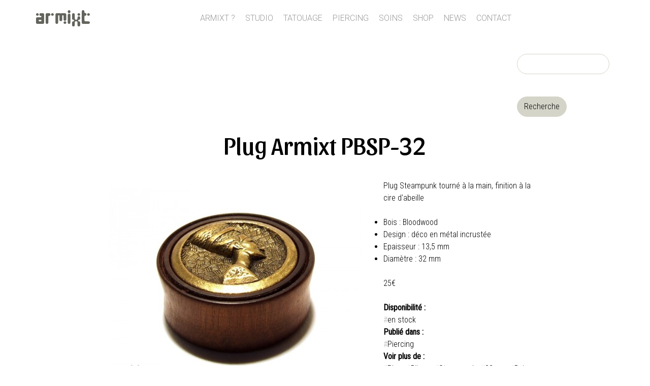

--- FILE ---
content_type: text/html; charset=utf-8
request_url: https://armixt.com/shop/plug-armixt-pbsp-32
body_size: 6272
content:
<!DOCTYPE html>
<html  lang="fr" dir="ltr" prefix="content: http://purl.org/rss/1.0/modules/content/ dc: http://purl.org/dc/terms/ foaf: http://xmlns.com/foaf/0.1/ og: http://ogp.me/ns# rdfs: http://www.w3.org/2000/01/rdf-schema# sioc: http://rdfs.org/sioc/ns# sioct: http://rdfs.org/sioc/types# skos: http://www.w3.org/2004/02/skos/core# xsd: http://www.w3.org/2001/XMLSchema#">
<head>
  <meta charset="utf-8" />
<link rel="shortcut icon" href="https://armixt.com/sites/default/files/armixt-icone.jpg" type="image/jpeg" />
<meta name="description" content="Plug Steampunk tourné à la main, finition à la cire d&#039;abeille Bois : Bloodwood Design : déco en métal incrustée Epaisseur : 13,5 mm Diamètre : 32 mm 25€" />
<meta name="generator" content="Drupal 7 (https://www.drupal.org)" />
<meta name="rights" content="© Olivier Bouillet | Armixt®" />
<link rel="canonical" href="https://armixt.com/shop/plug-armixt-pbsp-32" />
<link rel="shortlink" href="https://armixt.com/node/454" />
  <title>Plug Armixt PBSP-32 | ARMIXT</title>

      <meta name="MobileOptimized" content="width">
    <meta name="HandheldFriendly" content="true">
    <meta name="viewport" content="width=device-width">
  
  <style>
@import url("https://armixt.com/modules/field/theme/field.css?st08qo");
@import url("https://armixt.com/sites/all/modules/fitvids/fitvids.css?st08qo");
@import url("https://armixt.com/modules/search/search.css?st08qo");
@import url("https://armixt.com/modules/user/user.css?st08qo");
@import url("https://armixt.com/sites/all/modules/extlink/css/extlink.css?st08qo");
@import url("https://armixt.com/sites/all/modules/views/css/views.css?st08qo");
</style>
<style>
@import url("https://armixt.com/sites/all/modules/colorbox/styles/default/colorbox_style.css?st08qo");
@import url("https://armixt.com/sites/all/modules/ctools/css/ctools.css?st08qo");
@import url("https://armixt.com/sites/all/modules/tagclouds/tagclouds.css?st08qo");
</style>
<style>
@import url("https://armixt.com/sites/all/themes/armixt/css/styles.css?st08qo");
</style>
<link type="text/css" rel="stylesheet" href="https://fonts.googleapis.com/css?family=Roboto:100,300,300italic|Roboto+Condensed:300,regular|Roboto+Mono:300|Sansita:regular&amp;subset=latin,cyrillic" media="all" />
<style>
@import url("https://armixt.com/sites/default/files/fontyourface/local_fonts/Seeds-normal-normal/stylesheet.css?st08qo");
</style>
  <script src="https://armixt.com/sites/default/files/js/js_X0SxtspRdzzDDjVDAVn0MloMvQ4Xgekb0Y6wenbBpdw.js"></script>
<script src="https://armixt.com/sites/default/files/js/js_NaWnmLRn_oLakq5a60IFTfYZm_LJr7QZfBZkBPCRDXY.js"></script>
<script src="https://armixt.com/sites/default/files/js/js_4XoprYNuneMmu8w6_ggpgZ-jXphnBnDBA4RKX7ecs6Y.js"></script>
<script src="https://armixt.com/sites/default/files/js/js_eKWUM3VX4MUkWQCUmZK7mcEzHNCZ0ejUzWvcmKF1gN4.js"></script>
<script>var switchTo5x = true;var useFastShare = 1;</script>
<script src="https://ws.sharethis.com/button/buttons.js"></script>
<script>if (typeof stLight !== 'undefined') { stLight.options({"publisher":"dr-f57e9eb9-c796-cbda-a6b0-88535cae7fa9","version":"5x","lang":"fr"}); }</script>
<script src="https://armixt.com/sites/default/files/js/js_4mYT_O8KMS8U91t62ZM0HKwpuOFYuU7JEAnYpCWrObw.js"></script>
<script>jQuery.extend(Drupal.settings, {"basePath":"\/","pathPrefix":"","setHasJsCookie":0,"ajaxPageState":{"theme":"armixt","theme_token":"Cq7feP2BMGWkR0mMpvcJmmSvYKx9SW4V34rENYoJQBI","jquery_version":"2.2","jquery_version_token":"zFvO_kgrSP3IGCt9KligFrGpoIb-BkVSH8CTJYJJGn4","js":{"sites\/all\/modules\/jquery_update\/replace\/jquery\/2.2\/jquery.min.js":1,"misc\/jquery-extend-3.4.0.js":1,"misc\/jquery-html-prefilter-3.5.0-backport.js":1,"misc\/jquery.once.js":1,"misc\/drupal.js":1,"sites\/all\/libraries\/fitvids\/jquery.fitvids.js":1,"sites\/all\/modules\/jquery_update\/js\/jquery_browser.js":1,"sites\/all\/modules\/jquery_update\/replace\/ui\/external\/jquery.cookie.js":1,"sites\/all\/modules\/jquery_update\/replace\/jquery.form\/4\/jquery.form.min.js":1,"misc\/form-single-submit.js":1,"misc\/ajax.js":1,"sites\/all\/modules\/jquery_update\/js\/jquery_update.js":1,"sites\/all\/modules\/admin_menu\/admin_devel\/admin_devel.js":1,"sites\/all\/modules\/fitvids\/fitvids.js":1,"public:\/\/languages\/fr_7mtg0vvmkHnwPY7-9ozbezbVClpYobwe9gJQQUVvuw8.js":1,"sites\/all\/libraries\/colorbox\/jquery.colorbox-min.js":1,"sites\/all\/modules\/colorbox\/js\/colorbox.js":1,"sites\/all\/modules\/colorbox\/styles\/default\/colorbox_style.js":1,"0":1,"https:\/\/ws.sharethis.com\/button\/buttons.js":1,"1":1,"sites\/all\/modules\/views_load_more\/views_load_more.js":1,"sites\/all\/modules\/views\/js\/base.js":1,"misc\/progress.js":1,"sites\/all\/modules\/views\/js\/ajax_view.js":1,"sites\/all\/modules\/field_group\/field_group.js":1,"sites\/all\/modules\/extlink\/js\/extlink.js":1},"css":{"modules\/system\/system.base.css":1,"modules\/system\/system.menus.css":1,"modules\/system\/system.messages.css":1,"modules\/system\/system.theme.css":1,"modules\/field\/theme\/field.css":1,"sites\/all\/modules\/fitvids\/fitvids.css":1,"modules\/node\/node.css":1,"modules\/search\/search.css":1,"modules\/user\/user.css":1,"sites\/all\/modules\/extlink\/css\/extlink.css":1,"sites\/all\/modules\/views\/css\/views.css":1,"sites\/all\/modules\/colorbox\/styles\/default\/colorbox_style.css":1,"sites\/all\/modules\/ctools\/css\/ctools.css":1,"sites\/all\/modules\/tagclouds\/tagclouds.css":1,"sites\/all\/themes\/armixt\/system.base.css":1,"sites\/all\/themes\/armixt\/system.menus.css":1,"sites\/all\/themes\/armixt\/system.messages.css":1,"sites\/all\/themes\/armixt\/system.theme.css":1,"sites\/all\/themes\/armixt\/comment.css":1,"sites\/all\/themes\/armixt\/node.css":1,"sites\/all\/themes\/armixt\/css\/styles.css":1,"https:\/\/fonts.googleapis.com\/css?family=Roboto:100,300,300italic|Roboto+Condensed:300,regular|Roboto+Mono:300|Sansita:regular\u0026subset=latin,cyrillic":1,"public:\/\/fontyourface\/local_fonts\/Seeds-normal-normal\/stylesheet.css":1}},"colorbox":{"opacity":"0.85","current":"{current} sur {total}","previous":"\u00ab Pr\u00e9c.","next":"Suivant \u00bb","close":"Fermer","maxWidth":"98%","maxHeight":"98%","fixed":true,"mobiledetect":true,"mobiledevicewidth":"480px","file_public_path":"\/sites\/default\/files","specificPagesDefaultValue":"admin*\nimagebrowser*\nimg_assist*\nimce*\nnode\/add\/*\nnode\/*\/edit\nprint\/*\nprintpdf\/*\nsystem\/ajax\nsystem\/ajax\/*"},"views":{"ajax_path":"\/views\/ajax","ajaxViews":{"views_dom_id:5c4287c1d2210174e2bf15870226dfa3":{"view_name":"archives","view_display_id":"block","view_args":"126+342+338+147+195+279+270\/454","view_path":"node\/454","view_base_path":"archives","view_dom_id":"5c4287c1d2210174e2bf15870226dfa3","pager_element":0}}},"urlIsAjaxTrusted":{"\/views\/ajax":true,"\/shop\/plug-armixt-pbsp-32":true},"fitvids":{"custom_domains":["iframe[src^=\u0027https:\/\/www.dailymotion.com\u0027]"],"selectors":["main"],"simplifymarkup":1},"field_group":{"div":"full"},"extlink":{"extTarget":"_blank","extClass":0,"extLabel":"(le lien est externe)","extImgClass":0,"extIconPlacement":"append","extSubdomains":1,"extExclude":"","extInclude":"","extCssExclude":"","extCssExplicit":"","extAlert":0,"extAlertText":"This link will take you to an external web site. We are not responsible for their content.","mailtoClass":"mailto","mailtoLabel":"(le lien envoie un courriel)","extUseFontAwesome":false}});</script>
  <script>
/* Open the sidenav */
function openNav() {
    document.getElementById("mySidenav").style.width = "250px";
}

/* Close/hide the sidenav */
function closeNav() {
    document.getElementById("mySidenav").style.width = "0";
}
</script>
      <!--[if lt IE 9]>
    <script src="/sites/all/themes/zen/js/html5shiv.min.js"></script>
    <![endif]-->
  </head>
<body class="html not-front not-logged-in no-sidebars page-node page-node- page-node-454 node-type-story section-shop" >
      <p class="skip-link__wrapper">
      <a href="#main-menu" class="skip-link visually-hidden visually-hidden--focusable" id="skip-link">Jump to navigation</a>
    </p>
      
<div class="layout-center">

  <header class="header" role="banner">

    
    
    
      <div class="header__region region region-header">
    <div class="block block-block first odd" id="block-block-4">

      
  <p><a href="/">ARMIXT</a></p>
</div>
<div class="block block-system block-menu even" role="navigation" id="block-system-main-menu">

      
  <ul class="menu"><li class="menu__item is-leaf first leaf"><a href="/a_propos_d_armixt" class="menu__link">Armixt ?</a></li>
<li class="menu__item is-leaf leaf"><a href="/studio-piercing-et-tatouage" class="menu__link">Studio</a></li>
<li class="menu__item is-leaf leaf"><a href="/studio-tatouage" class="menu__link">Tatouage</a></li>
<li class="menu__item is-leaf leaf"><a href="/piercing" class="menu__link">Piercing</a></li>
<li class="menu__item is-leaf leaf"><a href="/soins-tatouage-piercing" class="menu__link">Soins</a></li>
<li class="menu__item is-collapsed collapsed"><a href="/shop" title="" class="menu__link">Shop</a></li>
<li class="menu__item is-leaf leaf"><a href="/news" title="" class="menu__link">News</a></li>
<li class="menu__item is-leaf last leaf"><a href="/contact" title="" class="menu__link">Contact</a></li>
</ul>
</div>
<div class="block block-search last odd" role="search" id="block-search-form">

      
  <form action="/shop/plug-armixt-pbsp-32" method="post" id="search-block-form" accept-charset="UTF-8"><div><div class="container-inline">
      <h2 class="element-invisible">Formulaire de recherche</h2>
    <div class="form-item form-type-textfield form-item-search-block-form">
  <label class="element-invisible" for="edit-search-block-form--2">Recherche </label>
 <input title="Entrez les termes que vous voulez rechercher." type="text" id="edit-search-block-form--2" name="search_block_form" value="" size="15" maxlength="128" class="form-text" />
</div>
<div class="form-actions form-wrapper" id="edit-actions"><input type="submit" id="edit-submit" name="op" value="Recherche" class="form-submit" /></div><input type="hidden" name="form_build_id" value="form-KOPnxARdix-uZdRwPCE7r9ewVmjGuJFvYwJvE2cpfgs" />
<input type="hidden" name="form_id" value="search_block_form" />
</div>
</div></form>
</div>
  </div>

  </header>

  <div class="layout-3col layout-swap">

    
    <main class="layout-3col__full" role="main">
                  <a href="#skip-link" class="visually-hidden visually-hidden--focusable" id="main-content">Back to top</a>
                    <h1>Plug Armixt PBSP-32</h1>
                                          
<div class="block block-block first odd" id="block-block-9">

      
  <p><span onclick="openNav()">☰</span></p>
</div>


<article class="node node-story view-mode-full clearfix node-454" about="/shop/plug-armixt-pbsp-32" typeof="sioc:Item foaf:Document">

      <header>
                  <span property="dc:title" content="Plug Armixt PBSP-32" class="rdf-meta element-hidden"></span>
      
          </header>
  
  <div id="node-story-full-group-image" class="article-img group-image field-group-div"><div class="field field-name-field-image field-type-image field-label-hidden"><div class="field-items"><div class="field-item even"><a href="https://armixt.com/sites/default/files/images/2013/plug%2013.05.2013_5a.jpg" title="Plug Armixt PBSP-32 (32mm)" class="colorbox" data-colorbox-gallery="gallery-node-454-NiKpTakUiOI" data-cbox-img-attrs="{&quot;title&quot;: &quot;Plug Armixt PBSP-32 (32mm)&quot;, &quot;alt&quot;: &quot;&quot;}"><img typeof="foaf:Image" src="https://armixt.com/sites/default/files/styles/large/public/images/2013/plug%2013.05.2013_5a.jpg?itok=KjI_a_NH" width="500" height="375" alt="" title="Plug Armixt PBSP-32 (32mm)" /></a></div></div></div><div id="node-story-full-group-thumbs" class=" group-thumbs field-group-div"><div class="field field-name-field-images-sup field-type-image field-label-hidden"><div class="field-items"><div class="field-item even"><a href="https://armixt.com/sites/default/files/images/2013/plug%2013.05.2013_5b.jpg" title="Plug Armixt PBSP-32 (32mm)" class="colorbox" data-colorbox-gallery="gallery-node-454-NiKpTakUiOI" data-cbox-img-attrs="{&quot;title&quot;: &quot;Plug Armixt PBSP-32 (32mm)&quot;, &quot;alt&quot;: &quot;&quot;}"><img typeof="foaf:Image" src="https://armixt.com/sites/default/files/styles/thumb-carre/public/images/2013/plug%2013.05.2013_5b.jpg?itok=-XFIF5MZ" width="110" height="110" alt="" title="Plug Armixt PBSP-32 (32mm)" /></a></div><div class="field-item odd"><a href="https://armixt.com/sites/default/files/images/2013/plug%2013.05.2013_5c.jpg" title="Plug Armixt PBSP-32 (32mm)" class="colorbox" data-colorbox-gallery="gallery-node-454-NiKpTakUiOI" data-cbox-img-attrs="{&quot;title&quot;: &quot;Plug Armixt PBSP-32 (32mm)&quot;, &quot;alt&quot;: &quot;&quot;}"><img typeof="foaf:Image" src="https://armixt.com/sites/default/files/styles/thumb-carre/public/images/2013/plug%2013.05.2013_5c.jpg?itok=BmPB6cf5" width="110" height="110" alt="" title="Plug Armixt PBSP-32 (32mm)" /></a></div></div></div></div></div><div id="node-story-full-group-corps" class="article-txt group-corps field-group-div"><div class="field field-name-body field-type-text-with-summary field-label-hidden"><div class="field-items"><div class="field-item even" property="content:encoded"><p>Plug Steampunk tourné à la main, finition à la cire d'abeille</p>
<ul>
<li>Bois : Bloodwood</li>
<li>Design : déco en métal incrustée</li>
<li>Epaisseur : 13,5 mm</li>
<li>Diamètre : 32 mm</li>
</ul>
<p>25€</p>
</div></div></div><div id="node-story-full-group-tags" class=" group-tags field-group-div"><div class="field field-name-field-disponibilite field-type-taxonomy-term-reference field-label-above"><div class="field-label">Disponibilité :&nbsp;</div><div class="field-items"><div class="field-item even"><a href="/tags/en-stock" typeof="skos:Concept" property="rdfs:label skos:prefLabel" datatype="">en stock</a></div></div></div><div class="field field-name-field-categorie field-type-taxonomy-term-reference field-label-above"><div class="field-label">Publié dans :&nbsp;</div><div class="field-items"><div class="field-item even"><a href="/tags/piercing" typeof="skos:Concept" property="rdfs:label skos:prefLabel" datatype="">Piercing</a></div></div></div><div class="field field-name-field-tags field-type-taxonomy-term-reference field-label-above"><div class="field-label">Voir plus de :&nbsp;</div><div class="field-items"><div class="field-item even"><a href="/tags/plug-0" typeof="skos:Concept" property="rdfs:label skos:prefLabel" datatype="">Plug</a></div><div class="field-item odd"><a href="/tags/bijoux" typeof="skos:Concept" property="rdfs:label skos:prefLabel" datatype="">Bijoux</a></div><div class="field-item even"><a href="/tags/steampunk" typeof="skos:Concept" property="rdfs:label skos:prefLabel" datatype="">Steampunk</a></div><div class="field-item odd"><a href="/plug/32mm" typeof="skos:Concept" property="rdfs:label skos:prefLabel" datatype="">32mm</a></div><div class="field-item even"><a href="/tags/bois" typeof="skos:Concept" property="rdfs:label skos:prefLabel" datatype="">Bois</a></div><div class="field-item odd"><a href="/tags/metal-0" typeof="skos:Concept" property="rdfs:label skos:prefLabel" datatype="">Métal</a></div></div></div></div></div>
  
  
</article>
<div class="block block-sharethis odd" id="block-sharethis-sharethis-block">

        <h2 class="block__title">Partager sur</h2>
    
  <div class="sharethis-wrapper"><span st_url="https://www.armixt.com/shop/plug-armixt-pbsp-32" st_title="Plug%20Armixt%20PBSP-32" class="st_facebook_large" displayText="facebook"></span>
<span st_url="https://www.armixt.com/shop/plug-armixt-pbsp-32" st_title="Plug%20Armixt%20PBSP-32" class="st_twitter_large" displayText="twitter" st_via="" st_username=""></span>
<span st_url="https://www.armixt.com/shop/plug-armixt-pbsp-32" st_title="Plug%20Armixt%20PBSP-32" class="st_googleplus_large" displayText="googleplus" st_via="" st_username=""></span>
<span st_url="https://www.armixt.com/shop/plug-armixt-pbsp-32" st_title="Plug%20Armixt%20PBSP-32" class="st_pinterest_large" displayText="pinterest" st_via="" st_username=""></span>
<span st_url="https://www.armixt.com/shop/plug-armixt-pbsp-32" st_title="Plug%20Armixt%20PBSP-32" class="st_email_large" displayText="email" st_via="" st_username=""></span>
<span st_url="https://www.armixt.com/shop/plug-armixt-pbsp-32" st_title="Plug%20Armixt%20PBSP-32" class="st_sharethis_large" displayText="sharethis" st_via="" st_username=""></span>
</div>
</div>
<div class="block block-block even" id="block-block-10">

      
  <div class="sidenav" id="mySidenav"><a class="closebtn" href="javascript:void(0)" onclick="closeNav()">×</a><p class="seed"><strong><a href="https://www.armixt.com">Armixt</a></strong></p><div class="block block-search odd" id="block-search-form" role="search"><form accept-charset="UTF-8" action="/shop" class="search-form" id="search-block-form" method="post" role="search" target="_self"><div class="container-inline"><h2 class="element-invisible">Formulaire de recherche</h2><div class="form-item form-type-textfield form-item-search-block-form"><input class="custom-search-box form-text" id="edit-search-block-form--2" maxlength="113" name="search_block_form" placeholder="recherche" size="24" title="lancez la recherche en appuyant sur entrée" type="text" value="" /></div><div class="form-actions form-wrapper" id="edit-actions"><input class="form-submit" id="edit-submit--12" name="op" style="display:none;" type="submit" value="" /></div><input name="form_build_id" type="hidden" value="form-xOzIy9IBwWJWTX559HnPgbT08lTD_Fo6xNXpeLt3mbQ" /> <input name="form_id" type="hidden" value="search_block_form" /></div></form></div><ul class="menu"><li class="menu__item is-leaf last leaf"><a class="menu__link" href="/a_propos_d_armixt" title="">Armixt ?</a></li><li class="menu__item is-leaf first leaf"><a class="menu__link" href="/studio-piercing-et-tatouage" title="">Studio</a></li><li class="menu__item is-leaf first leaf"><a href="/studio-tatouage">Tatouage</a></li><li class="menu__item is-leaf last leaf"><a class="menu__link" href="/piercing" title="">Piercing</a></li><li class="menu__item is-leaf leaf"><a class="menu__link" href="/soins-tatouage-piercing" title="">Soins</a></li><li class="menu__item is-leaf leaf"><a class="menu__link" href="/shop" title="">Shop</a></li><li class="menu__item is-leaf leaf"><a class="menu__link" href="/news" title="">News</a></li><li class="menu__item is-leaf leaf"><a class="menu__link" href="/contact" title="">Contact</a></li></ul></div>
</div>
<div class="block block-views last odd" id="block-views-archives-block">

        <h2 class="block__title">A voir aussi…</h2>
    
  <div class="view view-archives view-id-archives view-display-id-block view-dom-id-5c4287c1d2210174e2bf15870226dfa3">
        
  
  
      <div class="view-content">
        <div class="views-row views-row-1 views-row-odd views-row-first related">
      
  <div class="views-field views-field-field-image">        <div class="field-content"><a href="/shop/plug-armixt-pb-7"><img typeof="foaf:Image" src="https://armixt.com/sites/default/files/styles/thumb_related/public/images/2012/PB-7.1_0.jpg?itok=Yp210zIl" width="300" height="200" alt="" title="Plug Armixt PB-7 (25 et 28mm)" /></a></div>  </div>  
  <div class="views-field views-field-field-categorie">        <div class="field-content"><a href="/tags/piercing" typeof="skos:Concept" property="rdfs:label skos:prefLabel" datatype="">Piercing</a></div>  </div>  
  <div class="views-field views-field-title">        <span class="field-content"><a href="/shop/plug-armixt-pb-7">Plug Armixt PB-7</a></span>  </div>  
  <div class="views-field views-field-body">        <span class="field-content">Plugs tournés à la main, finition à la cire d'abeille


	Bois : -
	Design...</span>  </div>  </div>
  <div class="views-row views-row-2 views-row-even related">
      
  <div class="views-field views-field-field-image">        <div class="field-content"><a href="/shop/plug-armixt-pb-16"><img typeof="foaf:Image" src="https://armixt.com/sites/default/files/styles/thumb_related/public/images/2012/PB-16.1_0.jpg?itok=rv_vJMa9" width="300" height="200" alt="" title="Plug Armixt PB-16 (13mm)" /></a></div>  </div>  
  <div class="views-field views-field-field-categorie">        <div class="field-content"><a href="/tags/piercing" typeof="skos:Concept" property="rdfs:label skos:prefLabel" datatype="">Piercing</a></div>  </div>  
  <div class="views-field views-field-title">        <span class="field-content"><a href="/shop/plug-armixt-pb-16">Plug Armixt PB-16</a></span>  </div>  
  <div class="views-field views-field-body">        <span class="field-content">Plug tourné à la main, finition à la cire d'abeille


	Bois : Teck
	Design...</span>  </div>  </div>
  <div class="views-row views-row-3 views-row-odd related">
      
  <div class="views-field views-field-field-image">        <div class="field-content"><a href="/shop/plug-armixt-pbi-14"><img typeof="foaf:Image" src="https://armixt.com/sites/default/files/styles/thumb_related/public/images/2013/plug%2021.05.2013_8a_0.jpg?itok=eAlJAvzn" width="300" height="200" alt="" title="Plug Armixt PBI-14 (38mm)" /></a></div>  </div>  
  <div class="views-field views-field-field-categorie">        <div class="field-content"><a href="/tags/piercing" typeof="skos:Concept" property="rdfs:label skos:prefLabel" datatype="">Piercing</a></div>  </div>  
  <div class="views-field views-field-title">        <span class="field-content"><a href="/shop/plug-armixt-pbi-14">Plug Armixt PBI-14</a></span>  </div>  
  <div class="views-field views-field-body">        <span class="field-content">Plug en bois tourné à la main, finition à la cire d'abeille, incrustation...</span>  </div>  </div>
  <div class="views-row views-row-4 views-row-even related">
      
  <div class="views-field views-field-field-image">        <div class="field-content"><a href="/shop/plug-armixt-pbsp-24"><img typeof="foaf:Image" src="https://armixt.com/sites/default/files/styles/thumb_related/public/images/2013/plug%2023-04-2013_10a.jpg?itok=DE7ZOUKe" width="300" height="200" alt="" title="Plug Armixt PBSP-24 (33mm)" /></a></div>  </div>  
  <div class="views-field views-field-field-categorie">        <div class="field-content"><a href="/tags/piercing" typeof="skos:Concept" property="rdfs:label skos:prefLabel" datatype="">Piercing</a></div>  </div>  
  <div class="views-field views-field-title">        <span class="field-content"><a href="/shop/plug-armixt-pbsp-24">Plug Armixt PBSP-24</a></span>  </div>  
  <div class="views-field views-field-body">        <span class="field-content">Plug Steampunk tourné à la main, finition à la cire d'abeille


	Bois :...</span>  </div>  </div>
  <div class="views-row views-row-5 views-row-odd related">
      
  <div class="views-field views-field-field-image">        <div class="field-content"><a href="/shop/plug-armixt-pbsp-35"><img typeof="foaf:Image" src="https://armixt.com/sites/default/files/styles/thumb_related/public/images/2013/plug_15.05.2013_1a.jpg?itok=Y7893vpQ" width="300" height="200" alt="" title="Plug Armixt PBSP-35 (32mm)" /></a></div>  </div>  
  <div class="views-field views-field-field-categorie">        <div class="field-content"><a href="/tags/piercing" typeof="skos:Concept" property="rdfs:label skos:prefLabel" datatype="">Piercing</a></div>  </div>  
  <div class="views-field views-field-title">        <span class="field-content"><a href="/shop/plug-armixt-pbsp-35"> Plug Armixt PBSP-35</a></span>  </div>  
  <div class="views-field views-field-body">        <span class="field-content">Plug Steampunk tourné à la main, finition à la cire d'abeille

Bois :...</span>  </div>  </div>
  <div class="views-row views-row-6 views-row-even views-row-last related">
      
  <div class="views-field views-field-field-image">        <div class="field-content"><a href="/shop/plug-armixt-pbo-12"><img typeof="foaf:Image" src="https://armixt.com/sites/default/files/styles/thumb_related/public/images/2013/plug_15.05.2013_5a.jpg?itok=d-8V0SCE" width="300" height="200" alt="" title="Plug Armixt PBO-12 (22mm)" /></a></div>  </div>  
  <div class="views-field views-field-field-categorie">        <div class="field-content"><a href="/tags/piercing" typeof="skos:Concept" property="rdfs:label skos:prefLabel" datatype="">Piercing</a></div>  </div>  
  <div class="views-field views-field-title">        <span class="field-content"><a href="/shop/plug-armixt-pbo-12"> Plug Armixt PBO-12</a></span>  </div>  
  <div class="views-field views-field-body">        <span class="field-content">Plug Old School tourné à la main, finition à la cire d'abeille

Bois :...</span>  </div>  </div>
    </div>
  
  
  
  
  
  
</div>
</div>
          </main>

    <div class="layout-swap__top layout-3col__full">

      <a href="#skip-link" class="visually-hidden visually-hidden--focusable" id="main-menu" tabindex="-1">Back to top</a>

      
      
    </div>

    
    
  </div>

    <footer class="footer region region-footer" role="contentinfo">
    <div class="block block-block first last odd" id="block-block-3">

      
  <p class="rtecenter"><a href="/accueil">Accueil</a> | <a href="/a_propos_d_armixt">Armixt?</a> | <a href="/mentions_legales">Mentions légales</a> | <a href="/conditions_generales_de_vente">Conditions générales de vente</a> | <a href="/archives">Archives</a> | <a href="http://eepurl.com/6I8mr">Newsletter</a> | <a href="/contact">Contact</a><br />Tatouage - Piercing - Shop - Oloron Sainte Marie (64)<br />© Olivier Bouillet / Armixt - Tous droits réservés</p>
</div>
  </footer>

</div>

  <div class="region region-bottom">
    <div class="block block-block first last odd" id="block-block-5">

      
  <p class="rtecenter"><a href="http://www.facebook.com/armixt" target="_blank"><img alt="" height="35" src="/sites/default/files/-logo-facebook.png" width="35" /></a>  <a href="https://twitter.com/BouilletOlivier" target="_blank"><img alt="" height="35" src="/sites/default/files/-logo-twitter.png" width="35" /></a>  <a href="http://pinterest.com/armixt" target="_blank"><img alt="" height="35" src="/sites/default/files/-logo-printerest.png" width="35" /></a>  <a href="http://www.youtube.com/armixt " target="_blank"><img alt="" height="35" src="/sites/default/files/-logo-youtube.png" width="35" /></a></p>
</div>
  </div>
  </body>
</html>


--- FILE ---
content_type: text/css
request_url: https://armixt.com/sites/all/themes/armixt/css/styles.css?st08qo
body_size: 10156
content:
/* specific sub-theme of zen developped for www.armixt.com by Stéphane Bouillet / remedact.com © all rights reserved */
/*SEARCH RESULT CSS*/
.search-results .search-content-info {
	padding-left: 1em; /* LTR */
}
/**/
#block-block-4 a:link,
#block-block-4 a:visited,
.seed a:link,
.seed a:visited {
	font-family: "Seeds";
	color: #63655D !important;
	text-decoration: none;
	font-size: 2rem;
}
#block-block-4 {
	float: left;
}
#block-block-4:hover {
	opacity: 0.8;
}

#block-search-form{ /*Bloc de recherche*/
	float:right;
}
div.group-thumbs figure {
	float:left;
	margin: 0 1px;
	padding: 0 !important;
}
div.group-thumbs{
	margin-left:auto;
	margin-right: auto;
}
.group-thumbs .field-item {
	float: left;
	margin: 3px;
}
/*article image large + thumbnail*/
.group-image {
	float: left;
}
/*article image large + thumbnail*/
.node-story .group-image {
	max-width: 500px;
	margin-right: 40px;
}
body {
	color: #000; /**/
}

.view-mode-full .field-name-field-tag {
	padding: 20px 0;
}

article.view-mode-full .field-name-field-image img /*1 seule image par écran 13"*/ {
	padding-top: 40px;
}
/******SHOP*******/
.shop header ,
.shop .links {
	display: none;
}
.shop .form-item {
	margin: 0;
}
/*shop + *newsletter + contact*/
input.required,
textarea.required {
	border-color: #000;
}

#block-gtranslate-gtranslate {
	margin-left: auto;
	margin-right: auto;
	width: 200px;
	margin-bottom: 40px;
}

.node-unpublished {
	border-left: red solid ;
}

/*******CART*******/
.messages { /*messages*/
	border-radius: 20px;
	border: none !important;
}

#block-views-commerce-cart-block-block-1 /*minicart*/ {
	width: 40px;
	height: 40px;
	position: fixed;
	top: -38px;
	right: 0;
	transition: .5s;

}
@media (min-width: 999px) {
	#block-views-commerce-cart-block-block-1 /*minicart*/ {
		top: -8px;
		right: 20px;
	}
}

.minicart img {
	position: relative;
	top: 38px;
	height: 40px;
	left: -6px;
	width: 40px;
}

.line-item-quantity-raw /*minicart*/ {
	border-radius: 30px;
	padding: 3px 8px;
	font-weight: bold;
}

.line-item-quantity-raw /*minicart*/{
	border: 2px solid #ff3300;
	color: #ff3300;
	background-color: #fff;
}

/*******CHECKOUT*******/
.checkout-buttons .checkout-cancel,
.checkout-buttons .checkout-back {
	color: inherit;
}

.checkout-buttons .checkout-cancel:focus,
.checkout-buttons .checkout-back:focus,
.checkout-buttons .checkout-cancel:hover,
.checkout-buttons .checkout-back:hover {
	border: none;
	color: inherit;
}

#commerce-checkout-form-checkout fieldset /*checkout*/,
#commerce-checkout-form-shipping fieldset /*checkout*/{
	border: none;
	margin-top: 20px;
}

#commerce-checkout-form-checkout legend /*checkout*/,
#commerce-checkout-form-shipping legend {
	font-size: 2em;
}

.commerce-checkout-progress li {
	display: -webkit-inline-box;
	display: inline-box;
	padding: 0 10px;
}
.field-name-commerce-price {
	font-size: 1.4em;
	padding: 10px 0;
}
#block-views-commerce-cart-block-block-1 .view-content,
#block-views-commerce-cart-block-block-1 .line-item-quantity-label { /*minicart view*/
	display: none;
}
.view-commerce-cart-form tr, .view-commerce-cart-summary tr {
	vertical-align: middle;
}
.giftwrap-additonal-info /*point d'interrogation*/{
	background: url("../../images/si-glyph-gift.svg") no-repeat  0px 2px;
	padding-left: 30px;
	background-size: 20px;
}
aside .form-item {
	margin: 0.3em 0;
}

.pager-load-more {
	margin-left: auto ;
	margin-right: auto ;
}
.field-type-image a:hover {
	/*cursor: zoom-in;*/
	cursor: url(https://www.remedact.com/sites/remedact.com/themes/images/si-glyph-circle-plus.svg) 4 12, zoom-in;
}

/****** COLORBOX *******/
#cboxLoadedContent { /* fond et tour d'image */
	background-color: #EEEEEE;
}

#cboxTitle {
	margin-right: 63px;
	background: rgba(255, 255, 255, 0.9) none repeat scroll 0% 0%;
}

#cboxOverlay {
	/*cursor: zoom-out;*/
	cursor: url(https://www.remedact.com/sites/remedact.com/themes/images/si-glyph-circle-remove.svg) 4 12, zoom-out !important;
	background: none repeat scroll 0 0 rgba(0, 0, 0, 0.85);
}

.field-type-taxonomy-term-reference a /*term*/,
.filtre a /*filtre-taxo*/ {
	margin: 0px 10px 0px 0px;
	color: inherit; 
}
main .field-type-taxonomy-term-reference a::before /*term*/,
main .filtre a::before /*filtre-taxo*/ {
	content: "#";
	color: #bbb;
}


.field.field-name-field-fichier {
	margin: 20px 0;
}

/*permalink-note+expo*/
#block-views-permalink-block {
	text-align: center;
}
/*mettre en avant*/
.group-shop,
.group-expo {
	padding-left: 20px;
	border-left: 1px solid #ccc;
	margin-top: 40px;
}

.group-shop .form-item {
	margin: 0;
}

.search-result h3 a:link {
	color: inherit;
}
a.menu__link {
	color: #999;
	margin-right: 20px;
}
.menu__link a:visited {
	text-decoration: line-through;
}
#block-system-main-menu {
	text-align: center ;
}

.tagclouds {
	padding: 3px 7px;
	line-height: 26px;
}
.view-biographie  img {
	border-radius: 50px;
	border: 1px solid #555;
	max-width: 70px;
}

.sidenav a:link,
.index a:link,
.form-submit,
.pager-load-more a:hover,
.related a,
.field-type-taxonomy-term-reference a:link,
ul.pager li a,
a.tagclouds,
#block-views-permalink-block a /*permalink*/,
.filtre a /*filtre-taxo*/,
.menu__item a,
footer a {
	text-decoration: none;
}
footer {
	border-top: 1px solid #ddd;
}
/******* ADMINISTRATION ****/
.maintenance-page p /*maintenance*/{
	padding: 0 20px;
}
.maintenance-page /*maintenance*/ {
	text-align: center;
}
.permalink {
	width: 20px;
	position: relative ;
	bottom: 10px;
	opacity: 0.7;
}

.publication_date {
	position: relative;
	bottom: 11px;
	margin-left: 10px;
	font-size: 0.8rem;
	text-transform: uppercase;
}

.maintenance-page img /*maintenance profil*/{
	width: 200px;
	height: 200px;
}
.pager-load-more-empty /*fin des résultats*/,
.checkout-buttons.form-wrapper/*checkout*/,
#commerce-checkout-form-shipping fieldset /*checkout-shipping*/{
	border: none;
}
.mc-field-group /*newsletter*/{
	margin-bottom: 20px;
}
.pager-load-more {
	width: 100px;
}
/*produit épuisé OFF et HOVER*/
.group-shop .form-submit.form-button-disabled,
.group-shop .form-submit.form-button-disabled:hover {
	background-color: #444444;
	color:#FFFFFF;
	border:1px solid #444444;
	cursor: not-allowed;
}

/*******ADMIN******/

/*aligner form dispo et index*/
.node-form #edit-field-disponibilite-und .form-item,
.node-form #edit-field-index-und .form-item {
	display: inline-flex;
	margin: 0 10px;
}

/*admin élargir form tag et alt image*/
.node-form .form-field-type-taxonomy-term-reference input,
.node-form .form-type-textfield input {
	width: 100%;
}

#block-views-archives-block .view-content /*related*/,
.field-name-field-tags div.field-items /*tags*/,
.group-shop .field-items,
.group-expo .field-items {
	display: flex;
	flex-flow: row wrap ;
}

/*voir plus de tag*/
a.facetapi-limit-link {
	color: #999;
	margin: 0px 0px 0px 20px;
}

.block-facetapi  h2 {
	font-size: 1.2rem;
}
.archive {
	display: inline-flex;
	margin: 13px;
}
.related {
	margin: 10px;
	max-width: 290px;
}
.related .views-field.views-field-title {
	font-weight: 400;
}

.related div.views-field.views-field-field-categorie {
	text-transform: uppercase;
	font-size: 0.8rem;
}

.view .item-list /*centrer-load-more*/{
	text-align: center;
}

/*******FONT*******/
body {
	font-family: 'Roboto Condensed';
	font-weight: 300;
}
i,em {
	font-style: italic;
}

.sidenav a.closebtn,
.menu {
	font-family: 'Roboto';
}

.sidenav a.closebtn {
	font-weight: 100;
}
strong,b {
	font-weight: 400;
}
code {
	font-family: 'Roboto Mono';
}
h1, h2, h3, h4, h5, h6 {
	font-family: 'Sansita';
	font-weight: 300;
}
.layout-3col__first-left-sidebar /*sidebar-1-search-page*/ {
	font-size: 0.9rem;
}

img.profil {
	max-width: 133px;
}
/******* MAILCHIMP *******/
#mc_embed_signup .button {
	margin: 10px 1px;
	padding: 7px 13px;
}
#mc_embed_signup .asterisk {
	color: #ff3300;
	font-weight: normal !important;
}

/*search-form*/
aside input {
	border-radius: 0px;
	border-width: 0px 0px 1px 0px;
	max-width: 8em;
	background-color: transparent;
}

p.sansimage /*teaser sans image*/{
	background-color: #efeed1;
	padding: 40px 10px;
	margin: 0.5em 0;
	text-align: center;
}

#block-views-archives-block /*related block*/ { 
	padding: 20px 0;
	margin: 0;
	border-top: 1px solid #eee;
}

#block-sharethis-sharethis-block {
	text-align: center;
	padding: 33px 0;
	margin: 0;
}

article.view-mode-full {
	max-width: 850px;
	margin: 0 auto;
}

aside li,
aside .menu__item,
header .menu__item,
header .is-collapsed.menu__item {
	list-style-image: none;
	list-style-type: none;
}
ul.menu {
	display: inline-flex ;
}
aside ul/*menu sidebar + sidenav*/{
	padding: 0;
	margin: 0;
}

.masonry-item {
	width: 260px;
	background: transparent;
	border: none;
	margin-bottom: 13px;
}

.masonry-item .views-field-field-description {
	color: #aaa;
}

.block-sharethis span.stLarge { /*arrondir les icones carrés*/
	border-radius: 30px;
	opacity: 0.7;
}

.sharethis-wrapper .stButton .stLarge:hover {
	background-position: 0px;
	opacity: 1;
}

.menu /*side sidenav*/,
aside .block h2 /*search-page*/ {
	text-transform: uppercase;
}

.sidenav {
	height: 100%;
	width: 0; /* 0 width - change this with JavaScript */
	position: fixed;
	z-index: 4;
	top: 0;
	left: 0;
	background-color: rgba(255,255,255,0.97);
	overflow-x: hidden; /* Disable horizontal scroll */
	text-align: center  !important;
	padding-top: 7px; 
}

/*etage 3*/
#block-views-commerce-cart-block-block-1 /*minicart*/,
#block-block-9 /*☰ menu mobile first*/ {
	z-index: 3;
 }

.sidenav p {
	margin: 1em 0;
}

.sidenav a { 
	color: #333333;
}

.sidenav a.closebtn /*close button*/ {
	color: #999;
}

.sidenav ul { 
	padding: 0;
	display: block;
}
.sidenav ul.menu,
.field-type-image {
	text-align: center;
}

.sidenav .closebtn /*close button*/ {
	position: relative;
	font-size: 50px;
	z-index: 4;
	padding: 0px 10px;
	border-radius: 30px;
}
.sidenav li {
	list-style-type: none;
	list-style-image: none;
}
.sidenav {
	height: 100%;
	width: 0; /* 0 width - change this with JavaScript */
	position: fixed;
	z-index: 4;
	top: 0;
	left: 0;
	background-color: rgba(255,255,255,0.97);
	overflow-x: hidden; /* Disable horizontal scroll */
	text-align: center  !important;
	padding-top: 7px;
	transition: 0.5s; /* 0.5 second transition effect to slide in the sidenav */
}

#block-block-141 a /*fleche top*/{
	position: fixed;
	z-index: 3;
	font-weight: bold;
	margin-left: -20px;
	bottom: -10px;
	background-color: #fff;
	padding: 7px;
	border-radius: 20px 20px 0px 0px;
}

#block-block-141  /*fleche top*/{
	z-index: 3;
}

/* gris */
.grey,
.view-actu-blog .views-field-created, /*archives ?*/
.field-name-field-article-date,
.field-name-field-date,
.sidebars .block-facetapi h2,
.submitted,
.submitted a,
.ctools-button .form-submit,
#block-block-141 a /*fleche top*/,
::placeholder  /*newsletter #sitemap*/ {
	color: #999;
}

.view-taxonomy-term .view-filters,
.view-id-article .view-filters  /*shop : cacher le filtre*/,
.layout-swap__top {
	display: none;
}
.vendu { /*page shop*/
	color: red;
}
.en-stock { /*page shop*/
	color: #66cc33;
}
.masonry-item a { /*résumés masonry titre*/
	text-decoration: none;
	font-weight: 400;
}

/******************************************************************/
* {
	box-sizing: border-box;
}

html {
	font-size: 100%;
	line-height: 1.5em;
	font-family: Verdana, Tahoma, "DejaVu Sans", sans-serif;
	-ms-text-size-adjust: 100%;
	-webkit-text-size-adjust: 100%;
	min-height: 100%;
}

@media print {
	html {
	font-size: 12pt;
	}
}

body {
	margin: 0;
	padding: 0;
	background-color: #fff;
}

article,
aside,
details,
figcaption,
figure,
footer,
header,
main,
menu,
nav,
section,
summary {
	display: block;
}

audio,
canvas,
progress,
video {
	display: inline-block;
}

audio:not([controls]) {
	display: none;
	height: 0;
}

progress {
	vertical-align: baseline;
}

template,
[hidden] {
	display: none;
}

a {
	color: inherit;
	-webkit-text-decoration-skip: objects;
}
aside a,
.search-result h3 a {
	text-decoration: none;
}
aside {
	line-height: 1em;
}
aside a.active {
	font-weight: 400;
	margin-left: 10px;
}
:visited {
	color: #999;
}

a:active {
	color: #000;
}

a:active:not(.button) {
	background-color: transparent;
}

a:hover {
	position: relative;
	bottom: 1px;
}
a:active,
a:hover {
	outline-width: 0;
}

@media print {
	:link,
	:visited {
	text-decoration: underline;
	}
	a[href]:after {
	content: " (" attr(href) ")";
	font-weight: normal;
	font-size: 16px;
	text-decoration: none;
	}
	a[href^='javascript:']:after,
	a[href^='#']:after {
	content: '';
	}
}

h1, /*titre principal*/
.header__site-name {
	font-size: 3rem;
	line-height: 3rem;
	margin-top: 1.5rem;
	margin-bottom: 1.5rem;
	text-align: center;
}

h2 {
	font-size: 1.5rem;
	line-height: 2.25rem;
	margin-top: 1.5rem;
	margin-bottom: 1.5rem;
}

h3 {
	font-size: 1.25rem;
	line-height: 2.25rem;
	margin-top: 1.5rem;
	margin-bottom: 1.5rem;
}

h4 {
	font-size: 1rem;
	line-height: 1.5rem;
	margin-top: 1.5rem;
	margin-bottom: 1.5rem;
}

h5 {
	font-size: 0.875rem;
	line-height: 1.5rem;
	margin-top: 1.5rem;
	margin-bottom: 1.5rem;
}

h6 {
	font-size: 0.625rem;
	line-height: 1.5rem;
	margin-top: 1.5rem;
	margin-bottom: 1.5rem;
}

abbr[title] {
	border-bottom: 0;
	text-decoration: underline;
	text-decoration: underline dotted;
}

@media print {
	abbr[title]:after {
	content: " (" attr(title) ")";
	}
}

b,
strong {
	font-weight: inherit;
}

strong,
b {
	font-weight: bolder;
}

pre,
code,
kbd,
samp,
var {
	font-family: Menlo, "DejaVu Sans Mono", "Ubuntu Mono", Courier, "Courier New", monospace, sans-serif;
	font-size: 1em;
}

dfn {
	font-style: italic;
}

mark {
	background-color: #fd0;
	color: #000;
}

small {
	font-size: 0.875rem;
}

sub,
sup {
	font-size: 0.625rem;
	line-height: 0;
	position: relative;
	vertical-align: baseline;
}

sub {
	bottom: -.25em;
}

sup {
	top: -.5em;
}

.divider,
hr {
	margin: 1.5rem 0;
	border: 0;
	border-top: 1px solid #cccccc;
}

.divider > :first-child, hr > :first-child {
	margin-top: 1.5rem;
}

blockquote {
	margin: 1rem 0;
	font-style: italic; 
}

blockquote::before {
	content: "“";
	font-size: 4rem;
	float: left;
	font-family: serif;
}
/*blockquote::after {
	content: "”";
	font-size: 4rem;
	float: right;
	font-family: serif;
}*/

dl,
menu,
ol,
ul {
	margin: 1.5rem 0;
}

ol ol,
ol ul,
ul ol,
ul ul {
	margin: 0;
}

dd {
	margin: 0 0 0 32px;
}

[dir="rtl"] dd {
	margin: 0 32px 0 0;
}

menu,
ol,
ul {
	padding: 0 0 0 32px;
}

[dir="rtl"] menu, [dir="rtl"]
ol, [dir="rtl"]
ul {
	padding: 0 32px 0 0;
}

figure {
	margin: 1.5rem 0;
}

hr {
	box-sizing: content-box;
	height: 0;
	overflow: visible;
}

p,
pre {
	margin: 1.5rem 0;
}

img {
	border-style: none;
}

img,
svg {
	max-width: 100%;
	height: auto;
}

svg:not(:root) {
	overflow: hidden;
}

button,
input,
optgroup,
select,
textarea {
	box-sizing: border-box;
	max-width: 100%;
	font: inherit;
	margin: 10px 10px 10px 0px;
	border: 1px solid #d5d4c9;
	border-radius: 30px;
	padding: 7px 13px;/**/
}

button {
	overflow: visible;
}

button,
select {
	text-transform: none;
}

input {
	overflow: visible;
}

[type='number']::-webkit-inner-spin-button,
[type='number']::-webkit-outer-spin-button {
	height: auto;
}

[type='search'] {
	-webkit-appearance: textfield;
	outline-offset: -2px;
}

[type='search']::-webkit-search-cancel-button, [type='search']::-webkit-search-decoration {
	-webkit-appearance: none;
}

::-webkit-input-placeholder {
	color: inherit;
	opacity: .54;
}

::-webkit-file-upload-button {
	-webkit-appearance: button;
	font: inherit;
}

.button,
button,
html [type='button'],
[type='reset'],
[type='submit'] {
	-moz-appearance: button;
	-webkit-appearance: button;
}

.button,
button,
[type='button'],
[type='reset'],
[type='submit'],
.pager-load-more a:link/**/{
	display: inline-block;
	padding: 7px 13px !important;/*inclure pager-load-more*/
	line-height: inherit;
	text-decoration: none;
	cursor: pointer;
	color: inherit;
	background-color: #d5d4c9;/*button*/
	border: 1px solid #d5d4c9;
	border-radius: 30px;
}

.button::-moz-focus-inner,
button::-moz-focus-inner,
[type='button']::-moz-focus-inner,
[type='reset']::-moz-focus-inner,
[type='submit']::-moz-focus-inner {
	border-style: none;
	padding: 0;
}

.button:-moz-focusring,
button:-moz-focusring,
[type='button']:-moz-focusring,
[type='reset']:-moz-focusring,
[type='submit']:-moz-focusring {
	outline: 1px dotted ButtonText;
}

/* boutons HOVER*/
.button:hover, .button:focus, .button:active,
button:hover,
button:focus,
button:active,
[type='button']:hover,
[type='button']:focus,
[type='button']:active,
[type='reset']:hover,
[type='reset']:focus,
[type='reset']:active,
[type='submit']:hover,
[type='submit']:focus,
[type='submit']:active,
.pager-load-more a:hover {
	color: #fff;
	background-color: #66cc33;
	border-color: #66cc33;
	text-decoration: none;
	border: 1px solid #66cc33;
}

[disabled].button,
button[disabled],
[disabled][type='button'],
[disabled][type='reset'],
[disabled][type='submit'] {
	cursor: default;
	color: #999999;
}

[disabled].button:hover,
button[disabled]:hover,
[disabled][type='button']:hover,
[disabled][type='reset']:hover,
[disabled][type='submit']:hover, [disabled].button:focus,
button[disabled]:focus,
[disabled][type='button']:focus,
[disabled][type='reset']:focus,
[disabled][type='submit']:focus, [disabled].button:active,
button[disabled]:active,
[disabled][type='button']:active,
[disabled][type='reset']:active,
[disabled][type='submit']:active {
	color: #999999;
}

[type='checkbox'],
[type='radio'] {
	box-sizing: border-box;
	padding: 0;
}

fieldset {
	padding: 0.525rem 0.9375rem 0.975rem;
	border: 1px solid #cccccc;
	margin: 0 2px;
}

legend {
	box-sizing: border-box;
	display: table;
	max-width: 100%;
	white-space: normal;
	color: inherit;
	margin-left: -5px;
	padding: 0 5px;
}

label {
	display: block;
	font-weight: bold;
}

optgroup {
	font-weight: bold;
}

textarea {
	overflow: auto;
}

table {
	margin: 1.5rem 0;
	border-collapse: collapse;
	border-spacing: 0;
	width: 100%;
}

td,
th {
	padding: 0;
}

/*******LAYOUT*******/
aside.layout-3col__left-sidebar /*aside-fixed*/ {
	position: fixed;
	top: 0;
	left: 0;
	margin: 0;
	padding: 0 0 0 40px;
}
@media (min-width: 1300px) {
	aside.layout-3col__left-sidebar /*aside-fixed*/ {
	left: 8%;
	}
	#block-views-commerce-cart-block-block-1 /*minicart*/ {
	right: 8%;
	}
}

.layout-3col {
	margin-left: -20px;
	margin-right: -20px;
	padding-left: 0;
	padding-right: 0;
}

.layout-3col:before {
	content: "";
	display: table;
}

.layout-3col:after {
	content: "";
	display: table;
	clear: both;
}

.layout-3col__full, .layout-3col__left-content, .layout-3col__right-content, .layout-3col__left-sidebar, .layout-3col__right-sidebar, .layout-3col__first-left-sidebar, .layout-3col__second-left-sidebar, .layout-3col__col-1, .layout-3col__col-2, .layout-3col__col-3, .layout-3col__col-4, .layout-3col__col-x {
	clear: both;
	padding-left: 20px;
	padding-right: 20px;
	float: left;
	width: 100%;
	margin-left: 0%;
	margin-right: -100%;
}

[dir="rtl"] .layout-3col__full, [dir="rtl"] .layout-3col__left-content, [dir="rtl"] .layout-3col__right-content, [dir="rtl"] .layout-3col__left-sidebar, [dir="rtl"] .layout-3col__right-sidebar, [dir="rtl"] .layout-3col__first-left-sidebar, [dir="rtl"] .layout-3col__second-left-sidebar, [dir="rtl"] .layout-3col__col-1, [dir="rtl"] .layout-3col__col-2, [dir="rtl"] .layout-3col__col-3, [dir="rtl"] .layout-3col__col-4, [dir="rtl"] .layout-3col__col-x {
	float: right;
	margin-right: 0%;
	margin-left: -100%;
}

@media (min-width: 777px) {
	.layout-3col {
	margin-left: -12px;
	margin-right: -13px;
	padding-left: 0;
	padding-right: 0;
	}
	.layout-3col:before {
	content: "";
	display: table;
	}
	.layout-3col:after {
	content: "";
	display: table;
	clear: both;
	}
	[dir="rtl"] .layout-3col {
	margin-left: -13px;
	margin-right: -12px;
	}
	.layout-3col__full, .layout-3col__left-content, .layout-3col__right-content, .layout-3col__left-sidebar, .layout-3col__right-sidebar {
	float: left;
	width: 100%;
	margin-left: 0%;
	margin-right: -100%;
	padding-left: 12px;
	padding-right: 13px;
	}
	[dir="rtl"] .layout-3col__full, [dir="rtl"] .layout-3col__left-content, [dir="rtl"] .layout-3col__right-content, [dir="rtl"] .layout-3col__left-sidebar, [dir="rtl"] .layout-3col__right-sidebar {
	float: right;
	margin-right: 0%;
	margin-left: -100%;
	}
	[dir="rtl"] .layout-3col__full, [dir="rtl"] .layout-3col__left-content, [dir="rtl"] .layout-3col__right-content, [dir="rtl"] .layout-3col__left-sidebar, [dir="rtl"] .layout-3col__right-sidebar {
	padding-left: 13px;
	padding-right: 12px;
	}
	.layout-3col__first-left-sidebar, .layout-3col__col-1, .layout-3col__col-3, .layout-3col__col-x:nth-child(2n + 1) {
	float: left;
	width: 50%;
	margin-left: 0%;
	margin-right: -100%;
	padding-left: 12px;
	padding-right: 13px;
	}
	[dir="rtl"] .layout-3col__first-left-sidebar, [dir="rtl"] .layout-3col__col-1, [dir="rtl"] .layout-3col__col-3, [dir="rtl"] .layout-3col__col-x:nth-child(2n + 1) {
	float: right;
	margin-right: 0%;
	margin-left: -100%;
	}
	[dir="rtl"] .layout-3col__first-left-sidebar, [dir="rtl"] .layout-3col__col-1, [dir="rtl"] .layout-3col__col-3, [dir="rtl"] .layout-3col__col-x:nth-child(2n + 1) {
	padding-left: 13px;
	padding-right: 12px;
	}
	.layout-3col__second-left-sidebar, .layout-3col__col-2, .layout-3col__col-4, .layout-3col__col-x:nth-child(2n) {
	clear: none;
	float: left;
	width: 50%;
	margin-left: 50%;
	margin-right: -100%;
	padding-left: 12px;
	padding-right: 13px;
	}
	[dir="rtl"] .layout-3col__second-left-sidebar, [dir="rtl"] .layout-3col__col-2, [dir="rtl"] .layout-3col__col-4, [dir="rtl"] .layout-3col__col-x:nth-child(2n) {
	float: right;
	margin-right: 50%;
	margin-left: -100%;
	}
	[dir="rtl"] .layout-3col__second-left-sidebar, [dir="rtl"] .layout-3col__col-2, [dir="rtl"] .layout-3col__col-4, [dir="rtl"] .layout-3col__col-x:nth-child(2n) {
	padding-left: 13px;
	padding-right: 12px;
	}
}

.header nav.logo /*logo mobile-first*/,
.header #block-system-main-menu /*main-menu mobile-first*/,
.header #block-search-form,
.header #block-block-4 /*nom site*/ {
	display: none;
}

@media (min-width: 999px) {
	.layout-3col__full {
	float: left;
	width: 100%;
	margin-left: 0%;
	margin-right: -100%;
	}
	.header nav.logo /*logo mobile-first*/,
	.header #block-system-main-menu /*main-menu mobile-first*/,
	.header #block-search-form,
	.header #block-block-4 /*nom site*/ {
	display: block;
	}
	[dir="rtl"] .layout-3col__full {
	float: right;
	margin-right: 0%;
	margin-left: -100%;
	}
	.layout-3col__left-content {
	float: left;
	width: 66.66667%;
	margin-left: 0%;
	margin-right: -100%;
	}
	[dir="rtl"] .layout-3col__left-content {
	float: right;
	margin-right: 0%;
	margin-left: -100%;
	}
	.layout-3col__right-content {
	float: left;
	width: 83%;
	margin-left: 17%;
	margin-right: -100%;
	}
	[dir="rtl"] .layout-3col__right-content {
	float: right;
	margin-right: 33.33333%;
	margin-left: -100%;
	}
	.layout-3col__left-sidebar, .layout-3col__first-left-sidebar, .layout-3col__second-left-sidebar {
	clear: right;
	float: right;
	width: 17%;
	margin-right: 83%;
	margin-left: -100%;
	}
	[dir="rtl"] .layout-3col__left-sidebar, [dir="rtl"] .layout-3col__first-left-sidebar, [dir="rtl"] .layout-3col__second-left-sidebar {
	clear: left;
	}
	[dir="rtl"] .layout-3col__left-sidebar, [dir="rtl"] .layout-3col__first-left-sidebar, [dir="rtl"] .layout-3col__second-left-sidebar {
	float: left;
	margin-left: 66.66667%;
	margin-right: -100%;
	}
	.layout-3col__right-sidebar {
	clear: right;
	float: right;
	width: 33.33333%;
	margin-right: 0%;
	margin-left: -100%;
	}
	[dir="rtl"] .layout-3col__right-sidebar {
	clear: left;
	}
	[dir="rtl"] .layout-3col__right-sidebar {
	float: left;
	margin-left: 0%;
	margin-right: -100%;
	}
	.layout-3col__col-1, .layout-3col__col-x:nth-child(3n+1) {
	clear: both;
	float: left;
	width: 33.33333%;
	margin-left: 0%;
	margin-right: -100%;
	}
	[dir="rtl"] .layout-3col__col-1, [dir="rtl"] .layout-3col__col-x:nth-child(3n+1) {
	float: right;
	margin-right: 0%;
	margin-left: -100%;
	}
	.layout-3col__col-2, .layout-3col__col-x:nth-child(3n+2) {
	clear: none;
	float: left;
	width: 33.33333%;
	margin-left: 33.33333%;
	margin-right: -100%;
	}
	[dir="rtl"] .layout-3col__col-2, [dir="rtl"] .layout-3col__col-x:nth-child(3n+2) {
	float: right;
	margin-right: 33.33333%;
	margin-left: -100%;
	}
	.layout-3col__col-3, .layout-3col__col-x:nth-child(3n) {
	clear: none;
	float: left;
	width: 33.33333%;
	margin-left: 66.66667%;
	margin-right: -100%;
	}
	[dir="rtl"] .layout-3col__col-3, [dir="rtl"] .layout-3col__col-x:nth-child(3n) {
	float: right;
	margin-right: 66.66667%;
	margin-left: -100%;
	}
	.layout-3col__col-4,
	#block-block-9 /*☰ menu*/ {
	display: none;
	}
	h1  {
	margin-left: 0;
	}
}

h1 /*si #155 affiché*/ {
	margin: 1.3rem;
}

#block-block-9 /*☰ menu mobile first*/ {
	width: 40px;
	height: 40px;
	text-align: center;
	position: fixed;
	left: 0%;
	padding: 8px;
	top: 0;
	font-size: 1.5em;
	background-color: #fff;
	cursor: pointer;
}

#block-block-9 p /*☰ menu mobile first*/ {
	margin: 0;
}

#block-block-9 span:hover /*☰ menu*/ { 
	color: #ff3300;
}

.layout-3col__grid-item-container {
	padding-left: 0;
	padding-right: 0;
}

.layout-3col__grid-item-container:before {
	content: "";
	display: table;
}

.layout-3col__grid-item-container:after {
	content: "";
	display: table;
	clear: both;
}

.layout-center {
	padding-left: 20px;
	padding-right: 20px;
	margin: 0 auto;
	max-width: 1165px;
}

@media (min-width: 777px) {
	.layout-center {
	padding-left: 12px;
	padding-right: 13px;
	}
	[dir="rtl"] .layout-center {
	padding-left: 13px;
	padding-right: 12px;
	}
}

.layout-center--shared-grid,
.layout-center.layout-3col {
	padding-left: 0;
	padding-right: 0;
}

.layout-swap {
	position: relative;
}

@media (min-width: 555px) {
	.layout-swap {
	padding-top: 0px;/**/
	}
}

@media (min-width: 555px) {
	.layout-swap__top {
	position: absolute;
	top: 0;
	height: 0px;/**/
	width: 100%;
	}
}

.box {
	margin-bottom: 1.5rem;
	border: 5px solid #cccccc;
	padding: 1em;
}

.box__title {
	margin: 0;
}

.box:focus, .box:hover, .box.is-focus, .box--is-focus {
	border-color: #000;
}

.box--highlight {
	border-color: #66cc33;
}

.clearfix:before,
.header:before,
.tabs:before {
	content: '';
	display: table;
}

.clearfix:after,
.header:after,
.tabs:after {
	content: '';
	display: table;
	clear: both;
}

.comment__section,
.comments {
	margin: 1.5rem 0;
}

.comment__title {
	margin: 0;
}

.comment__permalink {
	text-transform: uppercase;
	font-size: 75%;
}

.comment--preview,
.comment-preview {
	background-color: #fffadb;
}

.comment--nested,
.indented {
	margin-left: 32px;
}

[dir="rtl"] .comment--nested,
[dir="rtl"] .indented {
	margin-left: 0;
	margin-right: 32px;
}

.header__logo {
	float: left;
	margin: 0 10px 0 0;
	padding: 0;
}

[dir="rtl"] .header__logo {
	float: right;
	margin: 0 0 0 10px;
}

.header__logo-image {
	vertical-align: bottom;
}

.header__name-and-slogan {
	float: left;
}

.header__site-name {
	margin: 0;
}

.header__site-link:link, .header__site-link:visited {
	color: #000;
	text-decoration: none;
}

.header__site-link:hover, .header__site-link:focus {
	text-decoration: underline;
}

.header__site-slogan {
	margin: 0;
}

.header__secondary-menu {
	float: right;
}

[dir="rtl"] .header__secondary-menu {
	float: left;
}

.header__region {
	clear: both;
}

.hidden,
html.js .js-hidden,
html.js .element-hidden,
html.js .js-hide {
	display: none;
}

.highlight-mark,
.new,
.update {
	color: #c00;
	background-color: transparent;
}

.inline-links,
.inline.links {
	padding: 0;
}

.inline-links__item,
.inline.links li {
	display: inline;
	list-style-type: none;
	padding: 0 1em 0 0;
}

[dir="rtl"] .inline-links__item,
[dir="rtl"] .inline.links li,
.inline.links [dir="rtl"] li {
	display: inline-block;
	padding: 0 0 0 1em;
}

.inline-sibling,
.field-label-inline .field-label,
span.field-label {
	display: inline;
	margin-right: 10px;
}

[dir="rtl"] .inline-sibling,
[dir="rtl"] .field-label-inline .field-label,
.field-label-inline [dir="rtl"] .field-label,
[dir="rtl"] span.field-label {
	margin-right: 0;
	margin-left: 10px;
}

.inline-sibling__child,
.inline-sibling *, .field-label-inline .field-label *, span.field-label * {
	display: inline;
}

.inline-sibling__adjacent,
.inline-sibling + *,
.inline-sibling + * > :first-child,
.inline-sibling + * > :first-child > :first-child, .field-label-inline .field-label + *, span.field-label + *, .field-label-inline .field-label + * > :first-child, span.field-label + * > :first-child, .field-label-inline .field-label + * > :first-child > :first-child, span.field-label + * > :first-child > :first-child {
	display: inline;
}

.field-label-inline .field-label,
.field-label-inline .field-items {
	float: none;
}

.messages,
.messages--status {
	margin: 1.5rem 0;
	position: relative;
	padding: 10px 10px 10px 44px;
	border: 1px solid #66cc33;
}

[dir="rtl"] .messages,
[dir="rtl"] .messages--status {
	padding: 10px 44px 10px 10px;
	background-position: 99% 8px;
}

.messages__icon {
	position: absolute;
	top: 50%;
	left: 10px;
	height: 24px;
	width: 24px;
	margin-top: -12px;
	line-height: 1;
}

[dir="rtl"] .messages__icon {
	left: auto;
	right: 0;
}

.messages__icon path {
	fill: #66cc33;
}

.messages__highlight,
.messages--error .error,
.messages.error .error {
	color: #000;
}

.messages__list {
	margin: 0;
}

.messages__item {
	list-style-image: none;
}

.messages--ok-color,
.messages,
.messages--status,
.ok,
.revision-current {
	background-color: #d1efc1;
	color: #234600;
}

.messages--warning-color,
.messages--warning,
.messages.warning,
.warning {
	background-color: #ffd6cc;
	color: #000;
}

.messages--error-color,
.messages--error,
.messages.error,
.error {
	background-color: #ffd6cc;
	color: #c00;
}

.messages--warning,
.messages.warning {
	border-color: #fd0;
}

.messages--warning path, .messages.warning path {
	fill: #fd0;
}

.messages--error,
.messages.error {
	border-color: #c00;
}

.messages--error path, .messages.error path {
	fill: #c00;
}

@media print {
	.print-none,
	.toolbar,
	.action-links,
	.links,
	.book-navigation,
	.forum-topic-navigation,
	.feed-icons {
	display: none;
	}
}

.responsive-video,
.media-youtube-video,
.media-vimeo-preview-wrapper {
	position: relative;
	padding-bottom: 56.25%;
	padding-top: 25px;
	height: 0;
}

.responsive-video__embed,
.responsive-video iframe,
.media-youtube-video iframe,
.media-vimeo-preview-wrapper iframe {
	position: absolute;
	top: 0;
	left: 0;
	width: 100%;
	height: 100%;
}

.responsive-video--4-3 {
	padding-bottom: 75%;
}

.visually-hidden,
.element-invisible,
.element-focusable,
.breadcrumb__title,
.main-navigation .block-menu .block__title,
.main-navigation .block-menu-block .block__title {
	position: absolute !important;
	height: 1px;
	width: 1px;
	overflow: hidden;
	clip: rect(1px, 1px, 1px, 1px);
	word-wrap: normal;
}

.visually-hidden--off,
.visually-hidden--focusable:active,
.visually-hidden--focusable:focus,
.element-focusable:active,
.element-focusable:focus {
	position: static !important;
	clip: auto;
	height: auto;
	width: auto;
	overflow: visible;
}

.watermark {
	font-family: Impact, "Arial Narrow", Helvetica, sans-serif;
	font-weight: bold;
	text-transform: uppercase;
	display: block;
	height: 0;
	overflow: visible;
	background-color: transparent;
	color: #eeeeee;
	font-size: 75px;
	line-height: 1;
	text-align: center;
	text-shadow: 0 0 1px rgba(0, 0, 0, 0.1);
	word-wrap: break-word;
}

@media print {
	.breadcrumb {
	display: none;
	}
}

.breadcrumb__list {
	margin: 0;
	padding: 0;
}

.breadcrumb__item {
	display: inline;
	list-style-type: none;
	margin: 0;
	padding: 0;
}

.more-link,
.more-help-link {
	text-align: right;
}

[dir="rtl"] .more-link,
[dir="rtl"] .more-help-link {
	text-align: left;
}

.more-link__help-icon,
.more-help-link a {
	padding: 1px 0 1px 20px;
	background-image: url(../sass/navigation/more-link/more-link__help-icon.svg);
	background-position: 0 50%;
	background-repeat: no-repeat;
}

[dir="rtl"] .more-link__help-icon,
[dir="rtl"] .more-help-link a,
.more-help-link [dir="rtl"] a {
	padding: 1px 20px 1px 0;
	background-position: 100% 50%;
}

.nav-menu__item,
.menu__item {
	list-style-image: url(../sass/navigation/nav-menu/leaf.svg);
	list-style-type: square;
}

.nav-menu__item.is-expanded, .nav-menu__item--is-expanded,
.is-expanded.menu__item,
.menu__item.is-expanded {
	list-style-image: url(../sass/navigation/nav-menu/expanded.svg);
	list-style-type: circle;
}

.nav-menu__item.is-collapsed, .nav-menu__item--is-collapsed,
.is-collapsed.menu__item,
.menu__item.is-collapsed {
	list-style-image: url(../sass/navigation/nav-menu/collapsed.svg);
	list-style-type: disc;
}

[dir="rtl"] .nav-menu__item.is-collapsed, [dir="rtl"] .nav-menu__item--is-collapsed,
[dir="rtl"] .is-collapsed.menu__item,
[dir="rtl"] .menu__item.is-collapsed {
	list-style-image: url(../sass/navigation/nav-menu/collapsed-rtl.svg);
}

.nav-menu__link.is-active, .nav-menu__link--is-active,
.menu a.active {
	color: #000;
}

.navbar,
.main-navigation .links,
.main-navigation .menu {
	margin: 0;
	padding: 0;
	text-align: left;
}

[dir="rtl"] .navbar,
[dir="rtl"] .main-navigation .links,
.main-navigation [dir="rtl"] .links,
[dir="rtl"]
.main-navigation .menu,
.main-navigation [dir="rtl"] .menu {
	text-align: right;
}

.navbar__item,
.navbar li, .main-navigation .links li,
.main-navigation .menu li {
	float: left;
	padding: 0 10px 0 0;
	list-style-type: none;
	list-style-image: none;
}

[dir="rtl"] .navbar__item, [dir="rtl"]
.navbar li, [dir="rtl"] .main-navigation .links li, .main-navigation [dir="rtl"] .links li, [dir="rtl"]
.main-navigation .menu li,
.main-navigation [dir="rtl"] .menu li {
	float: right;
	padding: 0 0 0 10px;
}

.pager {
	clear: both;
	padding: 0;
	text-align: center;
}

@media print {
	.pager {
	display: none;
	}
}

.pager__item,
.pager__current-item,
.pager-current,
.pager-item,
.pager-first,
.pager-previous,
.pager-next,
.pager-last,
.pager-ellipsis {
	display: inline;
	padding: 0 .5em;
	list-style-type: none;
	background-image: none;
}

.pager__current-item,
.pager-current {
	font-weight: bold;
}

.skip-link {
	display: block;
	padding: 2px 0 3px;
	text-align: center;
}

.skip-link:link, .skip-link:visited {
	background-color: #666666;
	color: #fff;
}

.skip-link__wrapper {
	margin: 0;
}

@media print {
	.skip-link__wrapper {
	display: none;
	}
}

.tabs {
	margin: 1.125rem 0 0;
	line-height: 1.875rem;
	border-bottom: 1px solid #cccccc \0/ie;
	background-image: -webkit-linear-gradient(bottom, #cccccc 1px, transparent 1px);
	background-image: linear-gradient(to top, #cccccc 1px, transparent 1px);
	padding: 0 2px;
	list-style: none;
	white-space: nowrap;
}

@media print {
	.tabs {
	display: none;
	}
}

.tabs__tab {
	float: left;
	margin: 0 3px;
	border: 1px solid #cccccc;
	border-top-left-radius: 8px;
	border-top-right-radius: 8px;
	border-bottom-color: transparent;
	border-bottom: 0 \0/ie;
	overflow: hidden;
	background: #dddddd;
}

[dir="rtl"] .tabs__tab {
	float: right;
}

.tabs__tab.is-active {
	border-bottom-color: #fff;
}

.tabs__tab-link {
	padding: 0 1.5rem;
	display: block;
	text-decoration: none;
	-webkit-transition: color .3s, background .3s, border .3s;
	transition: color .3s, background .3s, border .3s;
	text-shadow: #fff 0 1px 0;
	color: #000;
	background: #dddddd;
	letter-spacing: 1px;
}

.tabs__tab-link:focus, .tabs__tab-link:hover {
	background: #eaeaea;
}

.tabs__tab-link:active, .tabs__tab-link.is-active, .tabs__tab-link--is-active {
	background: #fff;
	text-shadow: none;
}

.tabs--off,
.views-displays .secondary {
	margin: 0;
	border-bottom: 0;
	padding: 0;
	background-image: none;
}

.tabs--secondary {
	margin-top: 1.5rem;
	font-size: 0.875rem;
	background-image: none;
}

.tabs + .tabs--secondary {
	margin-top: 0;
	background-image: -webkit-linear-gradient(bottom, #cccccc 1px, transparent 1px);
	background-image: linear-gradient(to top, #cccccc 1px, transparent 1px);
}

.tabs--secondary .tabs__tab {
	margin: 0.5625rem 0.1875rem;
	border: 0;
	background: transparent;
}

[dir="rtl"] .tabs--secondary .tabs__tab {
	float: right;
}

.tabs--secondary .tabs__tab.is-active {
	border-bottom-color: transparent;
}

.tabs--secondary .tabs__tab-link {
	border: 1px solid #cccccc;
	border-radius: 24px;
	color: #666666;
	background: #f1f1f1;
	letter-spacing: normal;
}

.tabs--secondary .tabs__tab-link:focus, .tabs--secondary .tabs__tab-link:hover {
	color: #333333;
	background: #dddddd;
	border-color: #999999;
}

.tabs--secondary .tabs__tab-link:active, .tabs--secondary .tabs__tab-link.is-active, .tabs--secondary .tabs__tab-link--is-active {
	color: white;
	text-shadow: #333333 0 1px 0;
	background: #666666;
	border-color: black;
}

.autocomplete,
.form-autocomplete {
	background-image: url(../sass/forms/autocomplete/throbber-inactive.png);
	background-position: 100% center;
	background-repeat: no-repeat;
}

[dir="rtl"] .autocomplete,
[dir="rtl"] .form-autocomplete {
	background-position: 0% center;
}

.autocomplete__list-wrapper,
#autocomplete {
	border: 1px solid;
	overflow: hidden;
	position: absolute;
	z-index: 100;
}

.autocomplete__list,
#autocomplete ul {
	list-style: none;
	list-style-image: none;
	margin: 0;
	padding: 0;
}

.autocomplete__list-item,
#autocomplete li {
	background: #fff;
	color: #000;
	cursor: default;
	white-space: pre;
}

.autocomplete__list-item.is-selected, .autocomplete__list-item--is-selected,
#autocomplete li.is-selected,
#autocomplete .selected {
	background: #66cc33;
	color: #fff;
}

.autocomplete.is-throbbing, .autocomplete--is-throbbing,
.is-throbbing.form-autocomplete,
.form-autocomplete.throbbing {
	background-image: url(../sass/forms/autocomplete/throbber-active.gif);
}

.collapsible-fieldset,
.collapsible {
	position: relative;
}

.collapsible-fieldset__legend,
.collapsible .fieldset-legend {
	display: block;
	padding-left: 15px;
	background-image: url(../sass/forms/collapsible-fieldset/expanded.svg);
	background-position: 4px 50%;
	background-repeat: no-repeat;
}

[dir="rtl"] .collapsible-fieldset__legend,
[dir="rtl"] .collapsible .fieldset-legend,
.collapsible [dir="rtl"] .fieldset-legend {
	padding-left: 0;
	padding-right: 15px;
	background-position: right 4px top 50%;
}

.collapsible-fieldset__summary,
.collapsible .fieldset-legend .summary {
	color: #999999;
	font-size: .9em;
	margin-left: .5em;
}

.collapsible-fieldset.is-collapsed, .collapsible-fieldset--is-collapsed,
.is-collapsed.collapsible,
.collapsible.collapsed {
	border-bottom-width: 0;
	border-left-width: 0;
	border-right-width: 0;
	height: 1em;
}

.collapsible-fieldset.is-collapsed .collapsible-fieldset__wrapper, .collapsible-fieldset--is-collapsed__wrapper, .is-collapsed.collapsible .collapsible-fieldset__wrapper,
.collapsible.collapsed .fieldset-wrapper {
	display: none;
}

.collapsible-fieldset.is-collapsed .collapsible-fieldset__legend, .collapsible-fieldset--is-collapsed__legend, .is-collapsed.collapsible .collapsible-fieldset__legend,
.collapsible.collapsed .fieldset-legend,
.collapsible-fieldset.is-collapsed .collapsible .fieldset-legend,
.collapsible .collapsible-fieldset.is-collapsed .fieldset-legend,
.is-collapsed.collapsible .fieldset-legend {
	background-image: url(../sass/forms/collapsible-fieldset/collapsed.svg);
	background-position: 4px 50%;
}

[dir="rtl"] .collapsible-fieldset.is-collapsed .collapsible-fieldset__legend, [dir="rtl"] .collapsible-fieldset--is-collapsed__legend, [dir="rtl"] .is-collapsed.collapsible .collapsible-fieldset__legend,
[dir="rtl"] .collapsible.collapsed .fieldset-legend,
.collapsible.collapsed [dir="rtl"] .fieldset-legend,
[dir="rtl"] .collapsible-fieldset.is-collapsed .collapsible .fieldset-legend,
.collapsible [dir="rtl"] .collapsible-fieldset.is-collapsed .fieldset-legend,
[dir="rtl"] .is-collapsed.collapsible .fieldset-legend {
	background-image: url(../sass/forms/collapsible-fieldset/collapsed-rtl.svg);
	background-position: right 4px top 50%;
}

.form-item {
	margin: 1.5rem 0;
}

.form-item__required,
.form-required {
	color: #c00;
}

.form-item__description,
.form-item .description {
	font-size: 0.875rem;
}

.form-item--inline div,
.form-item--inline label, .container-inline .form-item div, .container-inline .form-item label {
	display: inline;
}

.form-item--inline__exception,
.container-inline .fieldset-wrapper {
	display: block;
}

.form-item--tight,
.form-item--radio,
.form-type-radio,
.form-type-checkbox,
.password-parent,
.confirm-parent,
table .form-item {
	margin: 0;
}

.form-item--radio .form-item__label, .form-item--radio__label, .form-type-radio .form-item__label,
.form-type-checkbox .form-item__label,
label.option {
	display: inline;
	font-weight: normal;
}

.form-item--radio .form-item__description, .form-item--radio__description, .form-type-radio .form-item__description,
.form-type-checkbox .form-item__description,
.form-type-radio .description,
.form-type-checkbox .description,
.form-item--radio .form-item .description,
.form-item .form-item--radio .description,
.form-type-radio .form-item .description,
.form-item .form-type-radio .description,
.form-type-checkbox .form-item .description,
.form-item
.form-type-checkbox .description {
	margin-left: 1.4em;
}

.form-item.is-error .form-item__widget, .form-item--is-error__widget,
.form-item.is-error input,
.form-item.is-error textarea,
.form-item.is-error select,
.form-item--is-error input,
.form-item--is-error textarea,
.form-item--is-error select,
.form-item input.error,
.form-item textarea.error,
.form-item select.error {
	border: 1px solid #c00;
}

.form-table__sticky-header,
.sticky-header {
	position: fixed;
	visibility: hidden;
	margin-top: 0;
	background-color: #fff;
}

.form-table__sticky-header.is-sticky, .form-table__sticky-header--is-sticky,
.is-sticky.sticky-header {
	visibility: visible;
}

.form-table__header,
.form-table th,
form table th {
	border-bottom: 3px solid #cccccc;
	padding-right: 1em;
	text-align: left;
}

[dir="rtl"] .form-table__header,
[dir="rtl"] .form-table th,
.form-table [dir="rtl"] th,
[dir="rtl"] form table th,
form table [dir="rtl"] th {
	text-align: right;
	padding-left: 1em;
	padding-right: 0;
}

.form-table__body,
.form-table tbody,
form table tbody {
	border-top: 1px solid #cccccc;
}

.form-table__row,
.form-table tbody tr,
form table tbody tr {
	padding: .1em .6em;
	border-bottom: 1px solid #cccccc;
	background-color: #eeeeee;
}

.form-table__row:nth-child(even),
.form-table tbody tr:nth-child(even),
form table tbody tr:nth-child(even) {
	background-color: #fff;
}

.form-table__row.is-active, .form-table__row--is-active,
.form-table tbody tr.is-active,
form table tbody tr.is-active,
td.active {
	background-color: #dddddd;
}

.form-table__row.is-disabled, .form-table__row--is-disabled,
.form-table tbody tr.is-disabled,
form table tbody tr.is-disabled,
td.menu-disabled {
	background: #cccccc;
}

.form-table__row.is-selected, .form-table__row--is-selected,
.form-table tbody tr.is-selected,
form table tbody tr.is-selected,
tr.selected td {
	background: #fffdf0;
}

.form-table__list,
.form-table ul,
form table ul {
	margin: 0;
}

.form-table__narrow-column,
.form-table th.form-table__narrow-column,
form table th.form-table__narrow-column,
td .checkbox,
th .checkbox {
	width: -moz-min-content;
	width: -webkit-min-content;
	text-align: center;
}

.progress-bar,
.progress {
	font-weight: bold;
}

.progress-bar__bar,
.progress .bar {
	border-radius: 3px;
	margin: 0 .2em;
	border: 1px solid #666666;
	background-color: #cccccc;
}

.progress-bar__fill,
.progress .filled {
	height: 1.5em;
	width: 5px;
	background: #66cc33 url(../sass/forms/progress-bar/progress-bar.gif) repeat 0 0;
}

.progress-bar__percentage,
.progress .percentage {
	float: right;
}

[dir="rtl"] .progress-bar__percentage,
[dir="rtl"] .progress .percentage,
.progress [dir="rtl"] .percentage {
	float: left;
}

.progress-bar--inline,
.ajax-progress-bar {
	width: 16em;
	display: inline-block;
}

[dir="rtl"] .progress-bar--inline,
[dir="rtl"] .ajax-progress-bar {
	float: right;
}

.progress-throbber,
.ajax-progress {
	display: inline-block;
}

[dir="rtl"] .progress-throbber,
[dir="rtl"] .ajax-progress {
	float: right;
}

.progress-throbber__widget,
.ajax-progress .throbber {
	background: url(../sass/forms/progress-throbber/progress-throbber.gif) no-repeat 0 -18px transparent;
	float: left;
	height: 15px;
	margin: 2px;
	width: 15px;
}

[dir="rtl"] .progress-throbber__widget,
[dir="rtl"] .ajax-progress .throbber,
.ajax-progress [dir="rtl"] .throbber {
	float: right;
}

.progress-throbber__widget-in-tr,
tr .ajax-progress .throbber {
	margin: 0 2px;
}

.progress-throbber__message,
.ajax-progress .message {
	padding-left: 20px;
}

.resizable-textarea,
.resizable-textarea textarea {
	width: 100%;
	vertical-align: bottom;
}

.resizable-textarea__grippie,
.resizable-textarea .grippie {
	/*background: url(../sass/forms/resizable-textarea/grippie.png) no-repeat center 2px #eeeeee;
	border: 1px solid #cccccc;*/
	border-top-width: 0;
	cursor: s-resize;
	height: 9px;
	overflow: hidden;
}

.table-drag__wrapper,
body.drag {
	cursor: move;
}

.table-drag__item,
tr.drag {
	background-color: #fffadb;
}

.table-drag__item-previous,
tr.drag-previous {
	background-color: #fff7c2;
}

.table-drag__handle,
.tabledrag-handle {
	cursor: move;
	float: left;
	height: 1.7em;
	margin-left: -1em;
	overflow: hidden;
	text-decoration: none;
	font-size: 12px;
}

[dir="rtl"] .table-drag__handle,
[dir="rtl"] .tabledrag-handle {
	float: right;
	margin-right: -1em;
	margin-left: 0;
}

.table-drag__handle:focus, .table-drag__handle:hover,
.tabledrag-handle:focus,
.tabledrag-handle:hover {
	text-decoration: none;
}

.table-drag__handle-icon,
.tabledrag-handle .handle {
	box-sizing: content-box;
	background: url(../sass/forms/table-drag/handle-icon.png) no-repeat 6px 9px;
	height: 13px;
	margin: -.4em .5em;
	padding: .42em .5em;
	width: 13px;
}

.table-drag__handle.is-hover .table-drag__handle-icon, .table-drag__handle-icon--is-hover, .is-hover.tabledrag-handle .table-drag__handle-icon,
.tabledrag-handle-hover .handle,
.table-drag__handle.is-hover .tabledrag-handle .handle,
.tabledrag-handle .table-drag__handle.is-hover .handle,
.is-hover.tabledrag-handle .handle {
	background-position: 6px -11px;
}

.table-drag__toggle-weight-wrapper,
.tabledrag-toggle-weight-wrapper {
	text-align: right;
}

[dir="rtl"] .table-drag__toggle-weight-wrapper,
[dir="rtl"] .tabledrag-toggle-weight-wrapper {
	text-align: left;
}

.table-drag__toggle-weight,
.tabledrag-toggle-weight {
	font-size: .9em;
}

.table-drag__indentation,
.indentation {
	float: left;
	height: 1.7em;
	margin: -.4em .2em -.4em -.4em;
	padding: .42em 0 .42em .6em;
	width: 20px;
}

[dir="rtl"] .table-drag__indentation,
[dir="rtl"] .indentation {
	float: right;
	margin: -.4em -.4em -.4em .2em;
	padding: .42em .6em .42em 0;
}

.table-drag__tree-child,
.table-drag__tree-child-last,
.tree-child-last,
.table-drag__tree-child-horizontal,
.tree-child-horizontal,
.tree-child {
	background: url(../sass/forms/table-drag/tree-child.png) no-repeat 11px center;
}

[dir="rtl"] .table-drag__tree-child,
[dir="rtl"] .table-drag__tree-child-last,
[dir="rtl"] .tree-child-last,
[dir="rtl"] .table-drag__tree-child-horizontal,
[dir="rtl"] .tree-child-horizontal,
[dir="rtl"] .tree-child {
	background-position: -65px center;
}

.table-drag__tree-child-last,
.tree-child-last {
	background-image: url(../sass/forms/table-drag/tree-child-last.png);
}

.table-drag__tree-child-horizontal,
.tree-child-horizontal {
	background-position: -11px center;
}


--- FILE ---
content_type: text/css
request_url: https://armixt.com/sites/default/files/fontyourface/local_fonts/Seeds-normal-normal/stylesheet.css?st08qo
body_size: 115
content:
@font-face {
  font-family: 'Seeds';
  src: url("seeds.ttf") format("truetype");
  font-style: normal;
  font-weight: normal;
}
